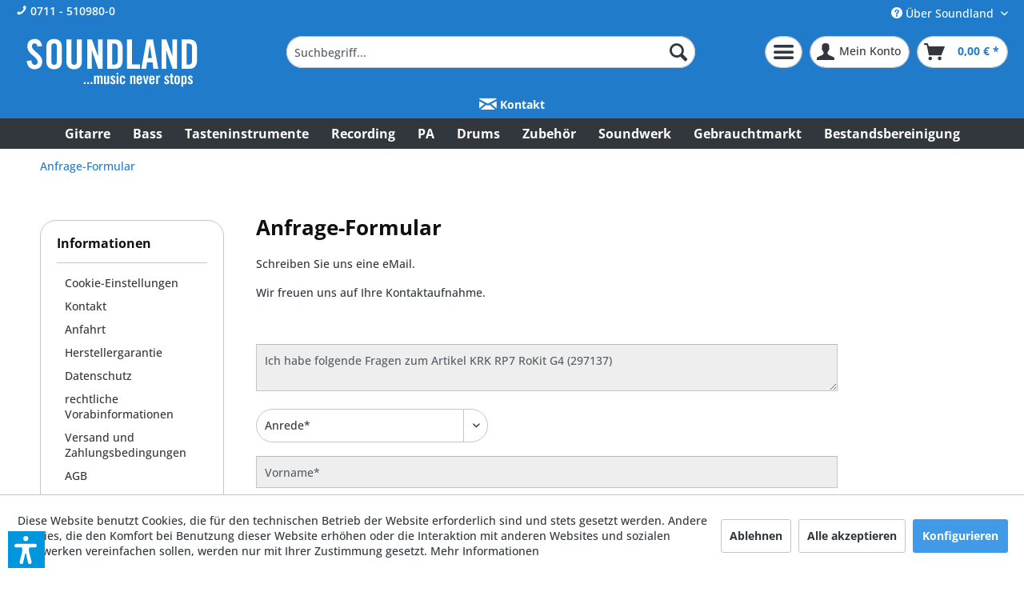

--- FILE ---
content_type: text/html; charset=UTF-8
request_url: https://www.soundland.de/widgets/Captcha/getCaptchaByName/captchaName/default?_=1768507577813
body_size: 16188
content:
    <div class="review--captcha">
        
            <div class="captcha--placeholder"><img src="[data-uri]"/></div>
        

        
            <strong class="captcha--notice">Bitte geben Sie die Zeichenfolge in das nachfolgende Textfeld ein.</strong>
        

        
            <div class="captcha--code">
                <input type="text" name="sCaptcha" class="review--field" required="required" aria-required="true"/>
            </div>
        
    </div>
